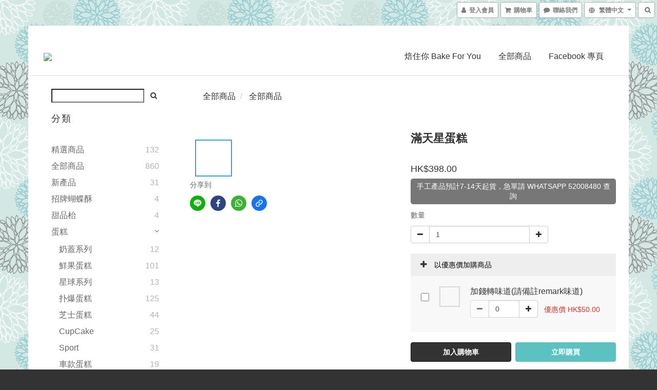

--- FILE ---
content_type: text/css
request_url: https://cdn.shoplineapp.com/assets/themes/boxed.wirefloral-88a6ce514058b848a022885c4478a9a2117a5bce53259f00dfa096b1b525722d.css
body_size: 840
content:
h2{color:#333}.text-primary-color{color:#333}.text-primary-color a{color:#333}.text-primary-color li a{color:#333}.pagination>.active>a,.pagination>.active>span,.pagination>.active>a:hover,.pagination>.active>span:hover,.pagination>.active>a:focus,.pagination>.active>span:focus{z-index:2;color:#fff;background-color:rgba(51,51,51,0.8);border-color:rgba(51,51,51,0.8);cursor:default}.pagination>li>a:hover,.pagination>li>span:hover,.pagination>li>a:focus,.pagination>li>span:focus{color:#333;background-color:rgba(51,51,51,0.1)}.navbar-menu>ul>li>a.active,.navbar-menu>ul>li>a:hover,.navbar-menu>ul>li>a.active,.navbar-menu>ul>li>a.active{color:#666}.text-primary-color a:hover{color:#666}.text-secondary-color{color:#666}.text-secondary-color a{color:#666}.text-secondary-color a:hover{color:#333}.btn-color-primary{background-color:#333;border:1px solid #111;color:#fff}.btn-color-primary:hover{background-color:rgba(51,51,51,0.95);border:1px solid #222;color:#fff}.owl-carousel.owl-theme .owl-nav .owl-btn-custom{background-color:#333;fill:#fff}.owl-carousel.owl-theme .owl-nav .owl-btn-custom:hover:not(.disabled){background-color:rgba(51,51,51,0.95)}body{background-image:url("https://s3-ap-southeast-1.amazonaws.com/static.shoplineapp.com/web/themes/v1/series.boxed/boxed.wirefloral.png");background-repeat:repeat}.yield-wrapper .container{background-color:#FFF;margin:0 auto;padding-top:30px}@media (min-width: 768px){.container>.navbar-header,.container-fluid>.navbar-header,.container>.navbar-collapse,.container-fluid>.navbar-collapse{float:none;display:block;max-width:100%;margin:0 auto;text-align:left}}.navbar-header{padding-bottom:20px}.navbar-menu{width:100%;text-align:right;margin:18px auto;position:initial;bottom:0px;right:0;display:inline-block;margin-bottom:20px}.navbar-header .logo-image{max-height:140px;max-width:100%}.navbar-menu>ul{padding:0}.navbar-header-wrapper{display:inline-block}.navbar-menu-wrapper{display:inline-block;background-color:#FFF}.navbar{border:0;border-radius:0;padding-bottom:0;padding-top:25px;background-color:#FFF;border-bottom:1px solid #e0e0e0}#footer{background-color:transparent}#footer>.container{background-color:#f8f8f8}.body-content{margin-bottom:0px;padding-bottom:0px}@media (max-width: 480px){.body-content{margin-bottom:0px}}@media (min-width: 480px) and (max-width: 750px){.body-content{margin-bottom:0px}}.content-controller{margin-top:0px;padding-top:0px}.sociallinks{text-align:right;padding-right:20px}.container{margin-right:auto;margin-left:auto;padding-right:15px}#home-carousel .item{margin:0 auto;text-align:center;padding:0px 0 0}p{line-height:25px;padding-left:15px}.col-md-9 p{padding-left:0px}@media (min-width: 768px){.container>.navbar-header,.container-fluid>.navbar-header,.container>.navbar-collapse,.container-fluid>.navbar-collapse{float:none;display:block;max-width:100%;margin:0 auto;text-align:left;margin-left:15px}}.page-style{font-size:15px;line-height:30px;margin-bottom:80px;padding:0px 15px}.yield-wrapper .container{background-color:#FFF;margin:0 auto;padding-top:20px}.large-message{margin-bottom:0px;background:none}#footer>.container ul{list-style:none;margin:20px 5px 20px 10px;padding:0px}#fixed-menu-container .menu-button{opacity:1}@media (min-width: 750px){.boxify-container .boxify-item{width:33%;padding:15px}}@media (min-width: 970px){.boxify-container .boxify-item{width:33%;padding:15px}}@media (min-width: 1170px){.boxify-container .boxify-item{width:33%;padding:15px}}.multi-checkout-confirm .multi-checkout-confirm__delivery_notice{color:#333}.multi-checkout-confirm .multi-checkout-confirm__delivery_notice:before,.multi-checkout-confirm .multi-checkout-confirm__delivery_notice:after{background-color:#333}#checkout-object__section .checkout-object__info_cart-header{color:#333}#checkout-object__section .checkout-object__info_cart-header .icon-basket{fill:#333}
